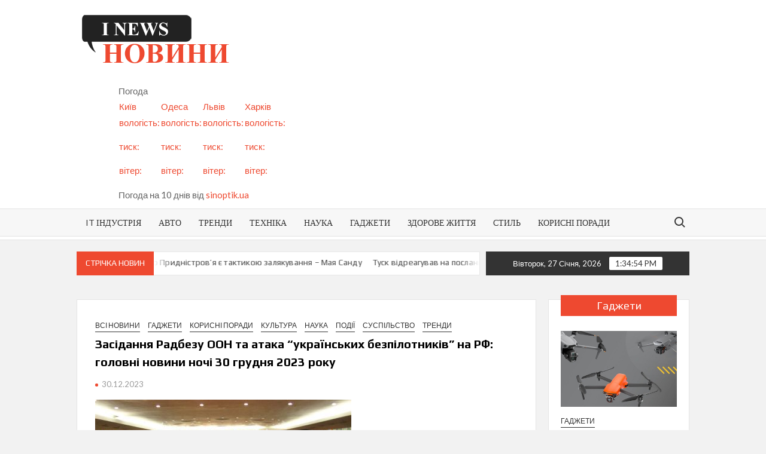

--- FILE ---
content_type: text/html; charset=UTF-8
request_url: https://inews.in.ua/zasidannya-radbezu-oon-ta-ataka-ukrayinskyh-bezpilotnykiv-na-rf-golovni-novyny-nochi-30-grudnya-2023-roku/
body_size: 16902
content:
<!doctype html>
<html lang="uk">
<head>
	<meta charset="UTF-8">
	<meta name="viewport" content="width=device-width">
	<link rel="profile" href="https://gmpg.org/xfn/11">

				 			 			 			 			 			 			 			 			 			 			 			 			 			 			 			 <meta name='robots' content='index, follow, max-image-preview:large, max-snippet:-1, max-video-preview:-1' />

	<!-- This site is optimized with the Yoast SEO plugin v21.0 - https://yoast.com/wordpress/plugins/seo/ -->
	<title>Засідання Радбезу ООН та атака &quot;українських безпілотників&quot; на РФ: головні новини ночі 30 грудня 2023 року - I news</title>
	<link rel="canonical" href="https://inews.in.ua/zasidannya-radbezu-oon-ta-ataka-ukrayinskyh-bezpilotnykiv-na-rf-golovni-novyny-nochi-30-grudnya-2023-roku/" />
	<meta property="og:locale" content="uk_UA" />
	<meta property="og:type" content="article" />
	<meta property="og:title" content="Засідання Радбезу ООН та атака &quot;українських безпілотників&quot; на РФ: головні новини ночі 30 грудня 2023 року - I news" />
	<meta property="og:description" content="Україна розповіла про чергову атаку на засіданні Радбезу ООН / Фото: Well-Dressed Animals ТСН.ua пропонує дізнатися головні події ночі. ТСН.ua пропонує дізнатися головні події ночі: Росіянам привиділася атака &#8220;українських безпілотників&#8221; &hellip; Читати далі" />
	<meta property="og:url" content="https://inews.in.ua/zasidannya-radbezu-oon-ta-ataka-ukrayinskyh-bezpilotnykiv-na-rf-golovni-novyny-nochi-30-grudnya-2023-roku/" />
	<meta property="og:site_name" content="I news" />
	<meta property="article:published_time" content="2023-12-30T06:30:41+00:00" />
	<meta property="og:image" content="https://img.tsn.ua/cached/914/tsn-26b8a2e2ec36ec81b4b09ef9e3445ef0/thumbs/428x268/81/f1/54d539935e3c397b111a7ceb416df181.jpg" />
	<meta name="author" content="admin" />
	<meta name="twitter:card" content="summary_large_image" />
	<meta name="twitter:label1" content="Написано" />
	<meta name="twitter:data1" content="admin" />
	<script type="application/ld+json" class="yoast-schema-graph">{"@context":"https://schema.org","@graph":[{"@type":"Article","@id":"https://inews.in.ua/zasidannya-radbezu-oon-ta-ataka-ukrayinskyh-bezpilotnykiv-na-rf-golovni-novyny-nochi-30-grudnya-2023-roku/#article","isPartOf":{"@id":"https://inews.in.ua/zasidannya-radbezu-oon-ta-ataka-ukrayinskyh-bezpilotnykiv-na-rf-golovni-novyny-nochi-30-grudnya-2023-roku/"},"author":{"name":"admin","@id":"https://inews.in.ua/#/schema/person/72edd1e09ceafcebb7c2720839437d4a"},"headline":"Засідання Радбезу ООН та атака &#8220;українських безпілотників&#8221; на РФ: головні новини ночі 30 грудня 2023 року","datePublished":"2023-12-30T06:30:41+00:00","dateModified":"2023-12-30T06:30:41+00:00","mainEntityOfPage":{"@id":"https://inews.in.ua/zasidannya-radbezu-oon-ta-ataka-ukrayinskyh-bezpilotnykiv-na-rf-golovni-novyny-nochi-30-grudnya-2023-roku/"},"wordCount":104,"commentCount":0,"publisher":{"@id":"https://inews.in.ua/#organization"},"image":{"@id":"https://inews.in.ua/zasidannya-radbezu-oon-ta-ataka-ukrayinskyh-bezpilotnykiv-na-rf-golovni-novyny-nochi-30-grudnya-2023-roku/#primaryimage"},"thumbnailUrl":"https://img.tsn.ua/cached/914/tsn-26b8a2e2ec36ec81b4b09ef9e3445ef0/thumbs/428x268/81/f1/54d539935e3c397b111a7ceb416df181.jpg","articleSection":["Всі новини","Гаджети","Корисні поради","Культура","Наука","Події","Суспільство","Тренди"],"inLanguage":"uk","potentialAction":[{"@type":"CommentAction","name":"Comment","target":["https://inews.in.ua/zasidannya-radbezu-oon-ta-ataka-ukrayinskyh-bezpilotnykiv-na-rf-golovni-novyny-nochi-30-grudnya-2023-roku/#respond"]}]},{"@type":"WebPage","@id":"https://inews.in.ua/zasidannya-radbezu-oon-ta-ataka-ukrayinskyh-bezpilotnykiv-na-rf-golovni-novyny-nochi-30-grudnya-2023-roku/","url":"https://inews.in.ua/zasidannya-radbezu-oon-ta-ataka-ukrayinskyh-bezpilotnykiv-na-rf-golovni-novyny-nochi-30-grudnya-2023-roku/","name":"Засідання Радбезу ООН та атака \"українських безпілотників\" на РФ: головні новини ночі 30 грудня 2023 року - I news","isPartOf":{"@id":"https://inews.in.ua/#website"},"primaryImageOfPage":{"@id":"https://inews.in.ua/zasidannya-radbezu-oon-ta-ataka-ukrayinskyh-bezpilotnykiv-na-rf-golovni-novyny-nochi-30-grudnya-2023-roku/#primaryimage"},"image":{"@id":"https://inews.in.ua/zasidannya-radbezu-oon-ta-ataka-ukrayinskyh-bezpilotnykiv-na-rf-golovni-novyny-nochi-30-grudnya-2023-roku/#primaryimage"},"thumbnailUrl":"https://img.tsn.ua/cached/914/tsn-26b8a2e2ec36ec81b4b09ef9e3445ef0/thumbs/428x268/81/f1/54d539935e3c397b111a7ceb416df181.jpg","datePublished":"2023-12-30T06:30:41+00:00","dateModified":"2023-12-30T06:30:41+00:00","breadcrumb":{"@id":"https://inews.in.ua/zasidannya-radbezu-oon-ta-ataka-ukrayinskyh-bezpilotnykiv-na-rf-golovni-novyny-nochi-30-grudnya-2023-roku/#breadcrumb"},"inLanguage":"uk","potentialAction":[{"@type":"ReadAction","target":["https://inews.in.ua/zasidannya-radbezu-oon-ta-ataka-ukrayinskyh-bezpilotnykiv-na-rf-golovni-novyny-nochi-30-grudnya-2023-roku/"]}]},{"@type":"ImageObject","inLanguage":"uk","@id":"https://inews.in.ua/zasidannya-radbezu-oon-ta-ataka-ukrayinskyh-bezpilotnykiv-na-rf-golovni-novyny-nochi-30-grudnya-2023-roku/#primaryimage","url":"https://img.tsn.ua/cached/914/tsn-26b8a2e2ec36ec81b4b09ef9e3445ef0/thumbs/428x268/81/f1/54d539935e3c397b111a7ceb416df181.jpg","contentUrl":"https://img.tsn.ua/cached/914/tsn-26b8a2e2ec36ec81b4b09ef9e3445ef0/thumbs/428x268/81/f1/54d539935e3c397b111a7ceb416df181.jpg"},{"@type":"BreadcrumbList","@id":"https://inews.in.ua/zasidannya-radbezu-oon-ta-ataka-ukrayinskyh-bezpilotnykiv-na-rf-golovni-novyny-nochi-30-grudnya-2023-roku/#breadcrumb","itemListElement":[{"@type":"ListItem","position":1,"name":"Головна Сторінка","item":"https://inews.in.ua/"},{"@type":"ListItem","position":2,"name":"Засідання Радбезу ООН та атака &#8220;українських безпілотників&#8221; на РФ: головні новини ночі 30 грудня 2023 року"}]},{"@type":"WebSite","@id":"https://inews.in.ua/#website","url":"https://inews.in.ua/","name":"I news","description":"Смарт новини України і світу","publisher":{"@id":"https://inews.in.ua/#organization"},"potentialAction":[{"@type":"SearchAction","target":{"@type":"EntryPoint","urlTemplate":"https://inews.in.ua/?s={search_term_string}"},"query-input":"required name=search_term_string"}],"inLanguage":"uk"},{"@type":"Organization","@id":"https://inews.in.ua/#organization","name":"I news","url":"https://inews.in.ua/","logo":{"@type":"ImageObject","inLanguage":"uk","@id":"https://inews.in.ua/#/schema/logo/image/","url":"https://inews.in.ua/wp-content/uploads/2023/09/logo-100.png","contentUrl":"https://inews.in.ua/wp-content/uploads/2023/09/logo-100.png","width":275,"height":100,"caption":"I news"},"image":{"@id":"https://inews.in.ua/#/schema/logo/image/"}},{"@type":"Person","@id":"https://inews.in.ua/#/schema/person/72edd1e09ceafcebb7c2720839437d4a","name":"admin","image":{"@type":"ImageObject","inLanguage":"uk","@id":"https://inews.in.ua/#/schema/person/image/","url":"https://secure.gravatar.com/avatar/e315df16694383761cb48b6870e4eacfdca0bfe904495b7c12deb55182ccb522?s=96&d=mm&r=g","contentUrl":"https://secure.gravatar.com/avatar/e315df16694383761cb48b6870e4eacfdca0bfe904495b7c12deb55182ccb522?s=96&d=mm&r=g","caption":"admin"},"sameAs":["https://www.inews.in.ua"],"url":"https://inews.in.ua/author/admin/"}]}</script>
	<!-- / Yoast SEO plugin. -->


<link rel='dns-prefetch' href='//platform.instagram.com' />
<link rel='dns-prefetch' href='//assets.pinterest.com' />
<link rel='dns-prefetch' href='//platform.twitter.com' />
<link rel='dns-prefetch' href='//fonts.googleapis.com' />
<link rel="alternate" type="application/rss+xml" title="I news &raquo; стрічка" href="https://inews.in.ua/feed/" />
<link rel="alternate" type="application/rss+xml" title="I news &raquo; Канал коментарів" href="https://inews.in.ua/comments/feed/" />
<link rel="alternate" type="application/rss+xml" title="I news &raquo; Засідання Радбезу ООН та атака &#8220;українських безпілотників&#8221; на РФ: головні новини ночі 30 грудня 2023 року Канал коментарів" href="https://inews.in.ua/zasidannya-radbezu-oon-ta-ataka-ukrayinskyh-bezpilotnykiv-na-rf-golovni-novyny-nochi-30-grudnya-2023-roku/feed/" />
<link rel="alternate" title="oEmbed (JSON)" type="application/json+oembed" href="https://inews.in.ua/wp-json/oembed/1.0/embed?url=https%3A%2F%2Finews.in.ua%2Fzasidannya-radbezu-oon-ta-ataka-ukrayinskyh-bezpilotnykiv-na-rf-golovni-novyny-nochi-30-grudnya-2023-roku%2F" />
<link rel="alternate" title="oEmbed (XML)" type="text/xml+oembed" href="https://inews.in.ua/wp-json/oembed/1.0/embed?url=https%3A%2F%2Finews.in.ua%2Fzasidannya-radbezu-oon-ta-ataka-ukrayinskyh-bezpilotnykiv-na-rf-golovni-novyny-nochi-30-grudnya-2023-roku%2F&#038;format=xml" />
<style id='wp-img-auto-sizes-contain-inline-css' type='text/css'>
img:is([sizes=auto i],[sizes^="auto," i]){contain-intrinsic-size:3000px 1500px}
/*# sourceURL=wp-img-auto-sizes-contain-inline-css */
</style>
<style id='wp-emoji-styles-inline-css' type='text/css'>

	img.wp-smiley, img.emoji {
		display: inline !important;
		border: none !important;
		box-shadow: none !important;
		height: 1em !important;
		width: 1em !important;
		margin: 0 0.07em !important;
		vertical-align: -0.1em !important;
		background: none !important;
		padding: 0 !important;
	}
/*# sourceURL=wp-emoji-styles-inline-css */
</style>
<style id='wp-block-library-inline-css' type='text/css'>
:root{--wp-block-synced-color:#7a00df;--wp-block-synced-color--rgb:122,0,223;--wp-bound-block-color:var(--wp-block-synced-color);--wp-editor-canvas-background:#ddd;--wp-admin-theme-color:#007cba;--wp-admin-theme-color--rgb:0,124,186;--wp-admin-theme-color-darker-10:#006ba1;--wp-admin-theme-color-darker-10--rgb:0,107,160.5;--wp-admin-theme-color-darker-20:#005a87;--wp-admin-theme-color-darker-20--rgb:0,90,135;--wp-admin-border-width-focus:2px}@media (min-resolution:192dpi){:root{--wp-admin-border-width-focus:1.5px}}.wp-element-button{cursor:pointer}:root .has-very-light-gray-background-color{background-color:#eee}:root .has-very-dark-gray-background-color{background-color:#313131}:root .has-very-light-gray-color{color:#eee}:root .has-very-dark-gray-color{color:#313131}:root .has-vivid-green-cyan-to-vivid-cyan-blue-gradient-background{background:linear-gradient(135deg,#00d084,#0693e3)}:root .has-purple-crush-gradient-background{background:linear-gradient(135deg,#34e2e4,#4721fb 50%,#ab1dfe)}:root .has-hazy-dawn-gradient-background{background:linear-gradient(135deg,#faaca8,#dad0ec)}:root .has-subdued-olive-gradient-background{background:linear-gradient(135deg,#fafae1,#67a671)}:root .has-atomic-cream-gradient-background{background:linear-gradient(135deg,#fdd79a,#004a59)}:root .has-nightshade-gradient-background{background:linear-gradient(135deg,#330968,#31cdcf)}:root .has-midnight-gradient-background{background:linear-gradient(135deg,#020381,#2874fc)}:root{--wp--preset--font-size--normal:16px;--wp--preset--font-size--huge:42px}.has-regular-font-size{font-size:1em}.has-larger-font-size{font-size:2.625em}.has-normal-font-size{font-size:var(--wp--preset--font-size--normal)}.has-huge-font-size{font-size:var(--wp--preset--font-size--huge)}.has-text-align-center{text-align:center}.has-text-align-left{text-align:left}.has-text-align-right{text-align:right}.has-fit-text{white-space:nowrap!important}#end-resizable-editor-section{display:none}.aligncenter{clear:both}.items-justified-left{justify-content:flex-start}.items-justified-center{justify-content:center}.items-justified-right{justify-content:flex-end}.items-justified-space-between{justify-content:space-between}.screen-reader-text{border:0;clip-path:inset(50%);height:1px;margin:-1px;overflow:hidden;padding:0;position:absolute;width:1px;word-wrap:normal!important}.screen-reader-text:focus{background-color:#ddd;clip-path:none;color:#444;display:block;font-size:1em;height:auto;left:5px;line-height:normal;padding:15px 23px 14px;text-decoration:none;top:5px;width:auto;z-index:100000}html :where(.has-border-color){border-style:solid}html :where([style*=border-top-color]){border-top-style:solid}html :where([style*=border-right-color]){border-right-style:solid}html :where([style*=border-bottom-color]){border-bottom-style:solid}html :where([style*=border-left-color]){border-left-style:solid}html :where([style*=border-width]){border-style:solid}html :where([style*=border-top-width]){border-top-style:solid}html :where([style*=border-right-width]){border-right-style:solid}html :where([style*=border-bottom-width]){border-bottom-style:solid}html :where([style*=border-left-width]){border-left-style:solid}html :where(img[class*=wp-image-]){height:auto;max-width:100%}:where(figure){margin:0 0 1em}html :where(.is-position-sticky){--wp-admin--admin-bar--position-offset:var(--wp-admin--admin-bar--height,0px)}@media screen and (max-width:600px){html :where(.is-position-sticky){--wp-admin--admin-bar--position-offset:0px}}

/*# sourceURL=wp-block-library-inline-css */
</style><style id='wp-block-paragraph-inline-css' type='text/css'>
.is-small-text{font-size:.875em}.is-regular-text{font-size:1em}.is-large-text{font-size:2.25em}.is-larger-text{font-size:3em}.has-drop-cap:not(:focus):first-letter{float:left;font-size:8.4em;font-style:normal;font-weight:100;line-height:.68;margin:.05em .1em 0 0;text-transform:uppercase}body.rtl .has-drop-cap:not(:focus):first-letter{float:none;margin-left:.1em}p.has-drop-cap.has-background{overflow:hidden}:root :where(p.has-background){padding:1.25em 2.375em}:where(p.has-text-color:not(.has-link-color)) a{color:inherit}p.has-text-align-left[style*="writing-mode:vertical-lr"],p.has-text-align-right[style*="writing-mode:vertical-rl"]{rotate:180deg}
/*# sourceURL=https://inews.in.ua/wp-includes/blocks/paragraph/style.min.css */
</style>
<style id='global-styles-inline-css' type='text/css'>
:root{--wp--preset--aspect-ratio--square: 1;--wp--preset--aspect-ratio--4-3: 4/3;--wp--preset--aspect-ratio--3-4: 3/4;--wp--preset--aspect-ratio--3-2: 3/2;--wp--preset--aspect-ratio--2-3: 2/3;--wp--preset--aspect-ratio--16-9: 16/9;--wp--preset--aspect-ratio--9-16: 9/16;--wp--preset--color--black: #000000;--wp--preset--color--cyan-bluish-gray: #abb8c3;--wp--preset--color--white: #ffffff;--wp--preset--color--pale-pink: #f78da7;--wp--preset--color--vivid-red: #cf2e2e;--wp--preset--color--luminous-vivid-orange: #ff6900;--wp--preset--color--luminous-vivid-amber: #fcb900;--wp--preset--color--light-green-cyan: #7bdcb5;--wp--preset--color--vivid-green-cyan: #00d084;--wp--preset--color--pale-cyan-blue: #8ed1fc;--wp--preset--color--vivid-cyan-blue: #0693e3;--wp--preset--color--vivid-purple: #9b51e0;--wp--preset--gradient--vivid-cyan-blue-to-vivid-purple: linear-gradient(135deg,rgb(6,147,227) 0%,rgb(155,81,224) 100%);--wp--preset--gradient--light-green-cyan-to-vivid-green-cyan: linear-gradient(135deg,rgb(122,220,180) 0%,rgb(0,208,130) 100%);--wp--preset--gradient--luminous-vivid-amber-to-luminous-vivid-orange: linear-gradient(135deg,rgb(252,185,0) 0%,rgb(255,105,0) 100%);--wp--preset--gradient--luminous-vivid-orange-to-vivid-red: linear-gradient(135deg,rgb(255,105,0) 0%,rgb(207,46,46) 100%);--wp--preset--gradient--very-light-gray-to-cyan-bluish-gray: linear-gradient(135deg,rgb(238,238,238) 0%,rgb(169,184,195) 100%);--wp--preset--gradient--cool-to-warm-spectrum: linear-gradient(135deg,rgb(74,234,220) 0%,rgb(151,120,209) 20%,rgb(207,42,186) 40%,rgb(238,44,130) 60%,rgb(251,105,98) 80%,rgb(254,248,76) 100%);--wp--preset--gradient--blush-light-purple: linear-gradient(135deg,rgb(255,206,236) 0%,rgb(152,150,240) 100%);--wp--preset--gradient--blush-bordeaux: linear-gradient(135deg,rgb(254,205,165) 0%,rgb(254,45,45) 50%,rgb(107,0,62) 100%);--wp--preset--gradient--luminous-dusk: linear-gradient(135deg,rgb(255,203,112) 0%,rgb(199,81,192) 50%,rgb(65,88,208) 100%);--wp--preset--gradient--pale-ocean: linear-gradient(135deg,rgb(255,245,203) 0%,rgb(182,227,212) 50%,rgb(51,167,181) 100%);--wp--preset--gradient--electric-grass: linear-gradient(135deg,rgb(202,248,128) 0%,rgb(113,206,126) 100%);--wp--preset--gradient--midnight: linear-gradient(135deg,rgb(2,3,129) 0%,rgb(40,116,252) 100%);--wp--preset--font-size--small: 13px;--wp--preset--font-size--medium: 20px;--wp--preset--font-size--large: 36px;--wp--preset--font-size--x-large: 42px;--wp--preset--spacing--20: 0.44rem;--wp--preset--spacing--30: 0.67rem;--wp--preset--spacing--40: 1rem;--wp--preset--spacing--50: 1.5rem;--wp--preset--spacing--60: 2.25rem;--wp--preset--spacing--70: 3.38rem;--wp--preset--spacing--80: 5.06rem;--wp--preset--shadow--natural: 6px 6px 9px rgba(0, 0, 0, 0.2);--wp--preset--shadow--deep: 12px 12px 50px rgba(0, 0, 0, 0.4);--wp--preset--shadow--sharp: 6px 6px 0px rgba(0, 0, 0, 0.2);--wp--preset--shadow--outlined: 6px 6px 0px -3px rgb(255, 255, 255), 6px 6px rgb(0, 0, 0);--wp--preset--shadow--crisp: 6px 6px 0px rgb(0, 0, 0);}:where(.is-layout-flex){gap: 0.5em;}:where(.is-layout-grid){gap: 0.5em;}body .is-layout-flex{display: flex;}.is-layout-flex{flex-wrap: wrap;align-items: center;}.is-layout-flex > :is(*, div){margin: 0;}body .is-layout-grid{display: grid;}.is-layout-grid > :is(*, div){margin: 0;}:where(.wp-block-columns.is-layout-flex){gap: 2em;}:where(.wp-block-columns.is-layout-grid){gap: 2em;}:where(.wp-block-post-template.is-layout-flex){gap: 1.25em;}:where(.wp-block-post-template.is-layout-grid){gap: 1.25em;}.has-black-color{color: var(--wp--preset--color--black) !important;}.has-cyan-bluish-gray-color{color: var(--wp--preset--color--cyan-bluish-gray) !important;}.has-white-color{color: var(--wp--preset--color--white) !important;}.has-pale-pink-color{color: var(--wp--preset--color--pale-pink) !important;}.has-vivid-red-color{color: var(--wp--preset--color--vivid-red) !important;}.has-luminous-vivid-orange-color{color: var(--wp--preset--color--luminous-vivid-orange) !important;}.has-luminous-vivid-amber-color{color: var(--wp--preset--color--luminous-vivid-amber) !important;}.has-light-green-cyan-color{color: var(--wp--preset--color--light-green-cyan) !important;}.has-vivid-green-cyan-color{color: var(--wp--preset--color--vivid-green-cyan) !important;}.has-pale-cyan-blue-color{color: var(--wp--preset--color--pale-cyan-blue) !important;}.has-vivid-cyan-blue-color{color: var(--wp--preset--color--vivid-cyan-blue) !important;}.has-vivid-purple-color{color: var(--wp--preset--color--vivid-purple) !important;}.has-black-background-color{background-color: var(--wp--preset--color--black) !important;}.has-cyan-bluish-gray-background-color{background-color: var(--wp--preset--color--cyan-bluish-gray) !important;}.has-white-background-color{background-color: var(--wp--preset--color--white) !important;}.has-pale-pink-background-color{background-color: var(--wp--preset--color--pale-pink) !important;}.has-vivid-red-background-color{background-color: var(--wp--preset--color--vivid-red) !important;}.has-luminous-vivid-orange-background-color{background-color: var(--wp--preset--color--luminous-vivid-orange) !important;}.has-luminous-vivid-amber-background-color{background-color: var(--wp--preset--color--luminous-vivid-amber) !important;}.has-light-green-cyan-background-color{background-color: var(--wp--preset--color--light-green-cyan) !important;}.has-vivid-green-cyan-background-color{background-color: var(--wp--preset--color--vivid-green-cyan) !important;}.has-pale-cyan-blue-background-color{background-color: var(--wp--preset--color--pale-cyan-blue) !important;}.has-vivid-cyan-blue-background-color{background-color: var(--wp--preset--color--vivid-cyan-blue) !important;}.has-vivid-purple-background-color{background-color: var(--wp--preset--color--vivid-purple) !important;}.has-black-border-color{border-color: var(--wp--preset--color--black) !important;}.has-cyan-bluish-gray-border-color{border-color: var(--wp--preset--color--cyan-bluish-gray) !important;}.has-white-border-color{border-color: var(--wp--preset--color--white) !important;}.has-pale-pink-border-color{border-color: var(--wp--preset--color--pale-pink) !important;}.has-vivid-red-border-color{border-color: var(--wp--preset--color--vivid-red) !important;}.has-luminous-vivid-orange-border-color{border-color: var(--wp--preset--color--luminous-vivid-orange) !important;}.has-luminous-vivid-amber-border-color{border-color: var(--wp--preset--color--luminous-vivid-amber) !important;}.has-light-green-cyan-border-color{border-color: var(--wp--preset--color--light-green-cyan) !important;}.has-vivid-green-cyan-border-color{border-color: var(--wp--preset--color--vivid-green-cyan) !important;}.has-pale-cyan-blue-border-color{border-color: var(--wp--preset--color--pale-cyan-blue) !important;}.has-vivid-cyan-blue-border-color{border-color: var(--wp--preset--color--vivid-cyan-blue) !important;}.has-vivid-purple-border-color{border-color: var(--wp--preset--color--vivid-purple) !important;}.has-vivid-cyan-blue-to-vivid-purple-gradient-background{background: var(--wp--preset--gradient--vivid-cyan-blue-to-vivid-purple) !important;}.has-light-green-cyan-to-vivid-green-cyan-gradient-background{background: var(--wp--preset--gradient--light-green-cyan-to-vivid-green-cyan) !important;}.has-luminous-vivid-amber-to-luminous-vivid-orange-gradient-background{background: var(--wp--preset--gradient--luminous-vivid-amber-to-luminous-vivid-orange) !important;}.has-luminous-vivid-orange-to-vivid-red-gradient-background{background: var(--wp--preset--gradient--luminous-vivid-orange-to-vivid-red) !important;}.has-very-light-gray-to-cyan-bluish-gray-gradient-background{background: var(--wp--preset--gradient--very-light-gray-to-cyan-bluish-gray) !important;}.has-cool-to-warm-spectrum-gradient-background{background: var(--wp--preset--gradient--cool-to-warm-spectrum) !important;}.has-blush-light-purple-gradient-background{background: var(--wp--preset--gradient--blush-light-purple) !important;}.has-blush-bordeaux-gradient-background{background: var(--wp--preset--gradient--blush-bordeaux) !important;}.has-luminous-dusk-gradient-background{background: var(--wp--preset--gradient--luminous-dusk) !important;}.has-pale-ocean-gradient-background{background: var(--wp--preset--gradient--pale-ocean) !important;}.has-electric-grass-gradient-background{background: var(--wp--preset--gradient--electric-grass) !important;}.has-midnight-gradient-background{background: var(--wp--preset--gradient--midnight) !important;}.has-small-font-size{font-size: var(--wp--preset--font-size--small) !important;}.has-medium-font-size{font-size: var(--wp--preset--font-size--medium) !important;}.has-large-font-size{font-size: var(--wp--preset--font-size--large) !important;}.has-x-large-font-size{font-size: var(--wp--preset--font-size--x-large) !important;}
/*# sourceURL=global-styles-inline-css */
</style>

<style id='classic-theme-styles-inline-css' type='text/css'>
/*! This file is auto-generated */
.wp-block-button__link{color:#fff;background-color:#32373c;border-radius:9999px;box-shadow:none;text-decoration:none;padding:calc(.667em + 2px) calc(1.333em + 2px);font-size:1.125em}.wp-block-file__button{background:#32373c;color:#fff;text-decoration:none}
/*# sourceURL=/wp-includes/css/classic-themes.min.css */
</style>
<link rel='stylesheet' id='fontawesome-css-6-css' href='https://inews.in.ua/wp-content/plugins/wp-font-awesome/font-awesome/css/fontawesome-all.min.css?ver=1.7.9' type='text/css' media='all' />
<link rel='stylesheet' id='fontawesome-css-4-css' href='https://inews.in.ua/wp-content/plugins/wp-font-awesome/font-awesome/css/v4-shims.min.css?ver=1.7.9' type='text/css' media='all' />
<link rel='stylesheet' id='wp-pagenavi-css' href='https://inews.in.ua/wp-content/plugins/wp-pagenavi/pagenavi-css.css?ver=2.70' type='text/css' media='all' />
<link rel='stylesheet' id='timesnews-style-css' href='https://inews.in.ua/wp-content/themes/timesnews/style.css?ver=6.9' type='text/css' media='all' />
<link rel='stylesheet' id='font-awesome-css' href='https://inews.in.ua/wp-content/themes/timesnews/assets/library/fontawesome/css/all.min.css?ver=6.9' type='text/css' media='all' />
<link rel='stylesheet' id='timesnews-google-fonts-css' href='//fonts.googleapis.com/css?family=Play:400,700|Lato:400,400i,700&#038;subset=latin%2Clatin-ext' type='text/css' media='all' />
<script type="text/javascript" src="https://inews.in.ua/wp-includes/js/jquery/jquery.min.js?ver=3.7.1" id="jquery-core-js"></script>
<script type="text/javascript" src="https://inews.in.ua/wp-includes/js/jquery/jquery-migrate.min.js?ver=3.4.1" id="jquery-migrate-js"></script>
<script type="text/javascript" src="https://inews.in.ua/wp-content/themes/timesnews/assets/js/global.js?ver=1" id="timesnews-global-js"></script>
<link rel="https://api.w.org/" href="https://inews.in.ua/wp-json/" /><link rel="alternate" title="JSON" type="application/json" href="https://inews.in.ua/wp-json/wp/v2/posts/2376" /><link rel="EditURI" type="application/rsd+xml" title="RSD" href="https://inews.in.ua/xmlrpc.php?rsd" />
<meta name="generator" content="WordPress 6.9" />
<link rel='shortlink' href='https://inews.in.ua/?p=2376' />
<!-- Google tag (gtag.js) -->
<script async src="https://www.googletagmanager.com/gtag/js?id=G-G9HVME2ND4"></script>
<script>
  window.dataLayer = window.dataLayer || [];
  function gtag(){dataLayer.push(arguments);}
  gtag('js', new Date());

  gtag('config', 'G-G9HVME2ND4');
</script><link rel="pingback" href="https://inews.in.ua/xmlrpc.php">		<style type="text/css">
					.site-title a,
			.site-description,
			.has-header-image .site-title a,
			.has-header-image .site-description,
			.has-top-bg-image .site-title a,
			.has-top-bg-image .site-description {
				position: absolute;
				clip: rect(1px, 1px, 1px, 1px);
			}
				</style>
		<link rel="icon" href="https://inews.in.ua/wp-content/uploads/2022/04/cropped-ifavic-150x150.jpg" sizes="32x32" />
<link rel="icon" href="https://inews.in.ua/wp-content/uploads/2022/04/cropped-ifavic-300x300.jpg" sizes="192x192" />
<link rel="apple-touch-icon" href="https://inews.in.ua/wp-content/uploads/2022/04/cropped-ifavic-300x300.jpg" />
<meta name="msapplication-TileImage" content="https://inews.in.ua/wp-content/uploads/2022/04/cropped-ifavic-300x300.jpg" />
</head>

<body class="wp-singular post-template-default single single-post postid-2376 single-format-standard wp-custom-logo wp-theme-timesnews lw-area rw-area has-sidebar">
	<div id="page" class="site">
	<a class="skip-link screen-reader-text" href="#content">Skip to content</a>
	
	
	<header id="masthead" class="site-header">
		<div id="main-header" class="main-header">
			<div class="navigation-top">
        		<div class="wrap">
            	<div id="site-header-menu" class="site-header-menu">
               	<nav class="main-navigation" aria-label="Primary Menu" role="navigation">
							    <button class="menu-toggle" aria-controls="primary-menu" aria-expanded="false">
        <span class="toggle-text">Menu</span>
        <span class="toggle-bar"></span>
    </button>

    <ul id="primary-menu" class="menu nav-menu"><li id="menu-item-1828" class="menu-item menu-item-type-taxonomy menu-item-object-category menu-item-1828 category-color-679"><a href="https://inews.in.ua/category/it/">IT індустрія</a></li>
<li id="menu-item-1915" class="menu-item menu-item-type-taxonomy menu-item-object-category menu-item-1915 category-color-12"><a href="https://inews.in.ua/category/avto/">Авто</a></li>
<li id="menu-item-1916" class="menu-item menu-item-type-taxonomy menu-item-object-category current-post-ancestor current-menu-parent current-post-parent menu-item-1916 category-color-2"><a href="https://inews.in.ua/category/trends/">Тренди</a></li>
<li id="menu-item-1919" class="menu-item menu-item-type-taxonomy menu-item-object-category menu-item-1919 category-color-3"><a href="https://inews.in.ua/category/tech/">Техніка</a></li>
<li id="menu-item-1831" class="menu-item menu-item-type-taxonomy menu-item-object-category current-post-ancestor current-menu-parent current-post-parent menu-item-1831 category-color-10"><a href="https://inews.in.ua/category/science/">Наука</a></li>
<li id="menu-item-1920" class="menu-item menu-item-type-taxonomy menu-item-object-category current-post-ancestor current-menu-parent current-post-parent menu-item-1920 category-color-4"><a href="https://inews.in.ua/category/gadgets/">Гаджети</a></li>
<li id="menu-item-1834" class="menu-item menu-item-type-taxonomy menu-item-object-category menu-item-1834 category-color-682"><a href="https://inews.in.ua/category/zdorove_zhittya/">Здорове життя</a></li>
<li id="menu-item-1835" class="menu-item menu-item-type-taxonomy menu-item-object-category menu-item-1835 category-color-684"><a href="https://inews.in.ua/category/fashion/">Стиль</a></li>
<li id="menu-item-1923" class="menu-item menu-item-type-taxonomy menu-item-object-category current-post-ancestor current-menu-parent current-post-parent menu-item-1923 category-color-6"><a href="https://inews.in.ua/category/porady/">Корисні поради</a></li>
</ul>						 </nav><!-- #site-navigation -->
						 									<button type="button" class="search-toggle"><span><span class="screen-reader-text">Search for:</span></span></button>
								           		</div>
        		</div><!-- .wrap -->
			</div><!-- .navigation-top -->
			<div class="search-container-wrap">
    <div class="search-container">
        <form role="search" method="get" class="search" action="https://inews.in.ua/"  role="search"> 
            <label for='s' class='screen-reader-text'>Search</label> 
                <input class="search-field" placeholder="Search&hellip;" name="s" type="search"> 
                <input class="search-submit" value="Search" type="submit">
        </form>
    </div><!-- .search-container -->
</div><!-- .search-container-wrap -->
    

			<div class="main-header-brand">
				
				<div class="header-brand">
					<div class="wrap">
						<div class="header-brand-content">
							    <div class="site-branding">
        <a href="https://inews.in.ua/" class="custom-logo-link" rel="home"><img width="275" height="100" src="https://inews.in.ua/wp-content/uploads/2023/09/logo-100.png" class="custom-logo" alt="I news" decoding="async" /></a>        <div class="site-branding-text">

                            <p class="site-title"><a href="https://inews.in.ua/" rel="home">I news</a></p>
                                <p class="site-description">Смарт новини України і світу</p>
            
        </div><!-- .site-branding-text -->
    </div><!-- .site-branding -->


							<div class="header-right">
								<div class="header-banner">

									<section id="block-5" class="widget widget_block"><div id="SinoptikInformer" style="width:954px;" class="SinoptikInformer type1c1 htic1"><div class="siHeader"><div class="siLh"><div class="siMh"><a onmousedown="siClickCount();" class="siLogo" href="https://ua.sinoptik.ua/" target="_blank" rel="nofollow" title="Погода"> </a>Погода <span id="siHeader"></span></div></div></div><div class="siBody"><table><tbody><tr><td class="siCityV" style="width:25%;"><a onmousedown="siClickCount();" href="https://ua.sinoptik.ua/погода-київ" title="Погода у Києві" target="_blank"><div class="siCityName"><span>Київ</span><td class="siCityV" style="width:25%;"><a onmousedown="siClickCount();" href="https://ua.sinoptik.ua/погода-одеса" title="Погода в Одесі" target="_blank"><div class="siCityName"><span>Одеса</span><td class="siCityV" style="width:25%;"><a onmousedown="siClickCount();" href="https://ua.sinoptik.ua/погода-львів" title="Погода у Львові" target="_blank"><div class="siCityName"><span>Львів</span><td class="siCityV" style="width:25%;"><a onmousedown="siClickCount();" href="https://ua.sinoptik.ua/погода-харків" title="Погода у Харкові" target="_blank"><div class="siCityName"><span>Харків</span></a></div></tr><tr><td style="width:25%;"><div class="siCityV2"><a onmousedown="siClickCount();" href="https://ua.sinoptik.ua/погода-київ" title="Погода у Києві" target="_blank"><div id="siCont0" class="siBodyContent"><div class="siLeft"><div class="siTerm"></div><div class="siT" id="siT0"></div><div id="weatherIco0"></div></div><div class="siInf"><p>вологість: <span id="vl0"></span></p><p>тиск: <span id="dav0"></span></p><p>вітер: <span id="wind0"></span></p></div></div></a></div></td><td style="width:25%;"><div class="siCityV2"><a onmousedown="siClickCount();" href="https://ua.sinoptik.ua/погода-одеса" title="Погода в Одесі" target="_blank"><div id="siCont1" class="siBodyContent"><div class="siLeft"><div class="siTerm"></div><div class="siT" id="siT1"></div><div id="weatherIco1"></div></div><div class="siInf"><p>вологість: <span id="vl1"></span></p><p>тиск: <span id="dav1"></span></p><p>вітер: <span id="wind1"></span></p></div></div></a></div></td><td style="width:25%;"><div class="siCityV2"><a onmousedown="siClickCount();" href="https://ua.sinoptik.ua/погода-львів" title="Погода у Львові" target="_blank"><div id="siCont2" class="siBodyContent"><div class="siLeft"><div class="siTerm"></div><div class="siT" id="siT2"></div><div id="weatherIco2"></div></div><div class="siInf"><p>вологість: <span id="vl2"></span></p><p>тиск: <span id="dav2"></span></p><p>вітер: <span id="wind2"></span></p></div></div></a></div></td><td style="width:25%;"><div class="siCityV2"><a onmousedown="siClickCount();" href="https://ua.sinoptik.ua/погода-харків" title="Погода у Харкові" target="_blank"><div id="siCont3" class="siBodyContent"><div class="siLeft"><div class="siTerm"></div><div class="siT" id="siT3"></div><div id="weatherIco3"></div></div><div class="siInf"><p>вологість: <span id="vl3"></span></p><p>тиск: <span id="dav3"></span></p><p>вітер: <span id="wind3"></span></p></div></div></a></div></td></tr></tbody></table><div class="siLinks">Погода на 10 днів від <a href="https://ua.sinoptik.ua/10-днів" title="Погода на 10 днів" target="_blank" onmousedown="siClickCount();"> sinoptik.ua</a></div></div><div class="siFooter"><div class="siLf"><div class="siMf"></div></div></div></div><script type="text/javascript" charset="UTF-8" src="//sinoptik.ua/informers_js.php?title=1&amp;wind=3&amp;cities=303010783,303018950,303014487,303027839&amp;lang=ua"></script></section>								</div><!-- .header-banner -->
							</div><!-- .header-right -->
						</div><!-- .header-brand-content -->
					</div><!-- .wrap -->
				</div><!-- .header-brand -->

				<div id="nav-sticker">
					<div class="navigation-top">
						<div class="wrap">
							<div id="site-header-menu" class="site-header-menu">
								<nav id="site-navigation" class="main-navigation" aria-label="Primary Menu">
								    <button class="menu-toggle" aria-controls="primary-menu" aria-expanded="false">
        <span class="toggle-text">Menu</span>
        <span class="toggle-bar"></span>
    </button>

    <ul id="primary-menu" class="menu nav-menu"><li class="menu-item menu-item-type-taxonomy menu-item-object-category menu-item-1828 category-color-679"><a href="https://inews.in.ua/category/it/">IT індустрія</a></li>
<li class="menu-item menu-item-type-taxonomy menu-item-object-category menu-item-1915 category-color-12"><a href="https://inews.in.ua/category/avto/">Авто</a></li>
<li class="menu-item menu-item-type-taxonomy menu-item-object-category current-post-ancestor current-menu-parent current-post-parent menu-item-1916 category-color-2"><a href="https://inews.in.ua/category/trends/">Тренди</a></li>
<li class="menu-item menu-item-type-taxonomy menu-item-object-category menu-item-1919 category-color-3"><a href="https://inews.in.ua/category/tech/">Техніка</a></li>
<li class="menu-item menu-item-type-taxonomy menu-item-object-category current-post-ancestor current-menu-parent current-post-parent menu-item-1831 category-color-10"><a href="https://inews.in.ua/category/science/">Наука</a></li>
<li class="menu-item menu-item-type-taxonomy menu-item-object-category current-post-ancestor current-menu-parent current-post-parent menu-item-1920 category-color-4"><a href="https://inews.in.ua/category/gadgets/">Гаджети</a></li>
<li class="menu-item menu-item-type-taxonomy menu-item-object-category menu-item-1834 category-color-682"><a href="https://inews.in.ua/category/zdorove_zhittya/">Здорове життя</a></li>
<li class="menu-item menu-item-type-taxonomy menu-item-object-category menu-item-1835 category-color-684"><a href="https://inews.in.ua/category/fashion/">Стиль</a></li>
<li class="menu-item menu-item-type-taxonomy menu-item-object-category current-post-ancestor current-menu-parent current-post-parent menu-item-1923 category-color-6"><a href="https://inews.in.ua/category/porady/">Корисні поради</a></li>
</ul>								</nav><!-- #site-navigation -->
	            												<button type="button" class="search-toggle"><span><span class="screen-reader-text">Search for:</span></span></button>
															</div>
        				</div><!-- .wrap -->
     				</div><!-- .navigation-top -->
     			</div><!-- #nav-sticker -->
     			<div class="search-container-wrap">
    <div class="search-container">
        <form role="search" method="get" class="search" action="https://inews.in.ua/"  role="search"> 
            <label for='s' class='screen-reader-text'>Search</label> 
                <input class="search-field" placeholder="Search&hellip;" name="s" type="search"> 
                <input class="search-submit" value="Search" type="submit">
        </form>
    </div><!-- .search-container -->
</div><!-- .search-container-wrap -->
    
					<div class="flash-news-holder">
						<div class="wrap">
							<div class="top-header">
								<div class="top-header-inner">
									    <div class="flash-news">
                <div class="flash-news-header">
            <h4 class="flash-news-title">Стрічка новин</h4>
        </div>
                <div class="marquee">
                            <artical class="news-post-title">
                    
                    <h3><a href="https://inews.in.ua/rosijski-fejky-pro-mozhlyvu-aneksiyu-prydnistrovya-ye-taktykoyu-zalyakuvannya-maya-sandu/" title="Російські фейки про можливу анексію Придністров&#8217;я є тактикою залякування – Мая Санду">Російські фейки про можливу анексію Придністров&#8217;я є тактикою залякування – Мая Санду</a></h3>
                </artical>

                            <artical class="news-post-title">
                    
                    <h3><a href="https://inews.in.ua/tusk-vidreaguvav-na-poslannya-dyktatora-putina-do-rosiyan/" title="Туск відреагував на послання диктатора Путіна до росіян">Туск відреагував на послання диктатора Путіна до росіян</a></h3>
                </artical>

                            <artical class="news-post-title">
                    
                    <h3><a href="https://inews.in.ua/u-mzs-ukrayiny-prokomentuvaly-kryzu-v-prydnistrovyi/" title="У МЗС України прокоментували кризу в Придністров&#8217;ї">У МЗС України прокоментували кризу в Придністров&#8217;ї</a></h3>
                </artical>

                            <artical class="news-post-title">
                    
                    <h3><a href="https://inews.in.ua/polshha-ta-ukrayina-mozhut-tymchasovo-zakryty-kordon-tusk/" title="Польща та Україна можуть тимчасово закрити кордон – Туск">Польща та Україна можуть тимчасово закрити кордон – Туск</a></h3>
                </artical>

                            <artical class="news-post-title">
                    
                    <h3><a href="https://inews.in.ua/u-frantsiyi-poyasnyly-propozytsiyu-makrona-napravyty-vijska-do-ukrayiny/" title="У Франції пояснили пропозицію Макрона &#8220;направити війська до України&#8221;">У Франції пояснили пропозицію Макрона &#8220;направити війська до України&#8221;</a></h3>
                </artical>

                            <artical class="news-post-title">
                    
                    <h3><a href="https://inews.in.ua/makron-zayavyv-shho-rosiya-mozhe-napasty-na-yevropu-cherez-kilka-rokiv/" title="Макрон заявив, що Росія може напасти на Європу через кілька років">Макрон заявив, що Росія може напасти на Європу через кілька років</a></h3>
                </artical>

                            <artical class="news-post-title">
                    
                    <h3><a href="https://inews.in.ua/pidozra-pashynskomu-vid-nabu-vidkryla-pravdu-pro-palyvo-kurchenka/" title="Підозра Пашинському від НАБУ відкрила правду про паливо Курченка">Підозра Пашинському від НАБУ відкрила правду про паливо Курченка</a></h3>
                </artical>

                            <artical class="news-post-title">
                    
                    <h3><a href="https://inews.in.ua/dzhonson-zayavyv-shho-ne-varto-boyatysya-povernennya-trampa-chomu/" title="Джонсон заявив, що не варто боятися повернення Трампа: чому">Джонсон заявив, що не варто боятися повернення Трампа: чому</a></h3>
                </artical>

                            <artical class="news-post-title">
                    
                    <h3><a href="https://inews.in.ua/u-ssha-vyznachyly-najgirshogo-prezydenta-v-istoriyi-krayiny-rejtyng/" title="У США визначили найгіршого президента в історії країни: рейтинг">У США визначили найгіршого президента в історії країни: рейтинг</a></h3>
                </artical>

                            <artical class="news-post-title">
                    
                    <h3><a href="https://inews.in.ua/chleny-nato-mayut-sumnivy-shho-ssha-zberezhut-svoyu-rol-u-zahysti-yevropy-bloomberg/" title="Члени НАТО мають сумніви, що США збережуть свою роль у захисті Європи – Bloomberg">Члени НАТО мають сумніви, що США збережуть свою роль у захисті Європи – Bloomberg</a></h3>
                </artical>

                            <artical class="news-post-title">
                    
                    <h3><a href="https://inews.in.ua/dzhonson-zayavyv-shho-za-trampa-svit-buv-bezpechnishym-i-stabilnishym/" title="Джонсон заявив, що за Трампа світ був &#8220;безпечнішим і стабільнішим&#8221;">Джонсон заявив, що за Трампа світ був &#8220;безпечнішим і стабільнішим&#8221;</a></h3>
                </artical>

                            <artical class="news-post-title">
                    
                    <h3><a href="https://inews.in.ua/u-polshhi-zaklykaly-kongres-ssha-ne-prypustytysya-pomylky-i-vydilyty-dopomogu-ukrayini/" title="У Польщі закликали Конгрес США не припуститися помилки і виділити допомогу Україні">У Польщі закликали Конгрес США не припуститися помилки і виділити допомогу Україні</a></h3>
                </artical>

                            <artical class="news-post-title">
                    
                    <h3><a href="https://inews.in.ua/genprokuror-kostin-mozhe-staty-novym-poslom-u-brytaniyi-nardep/" title="Генпрокурор Костін може стати новим послом у Британії — нардеп">Генпрокурор Костін може стати новим послом у Британії — нардеп</a></h3>
                </artical>

                            <artical class="news-post-title">
                    
                    <h3><a href="https://inews.in.ua/zelenskyj-zaprosyv-dudu-i-tuska-na-kordon-varshava-gotuye-vidpovid/" title="Зеленський запросив Дуду і Туска на кордон: Варшава готує відповідь">Зеленський запросив Дуду і Туска на кордон: Варшава готує відповідь</a></h3>
                </artical>

                            <artical class="news-post-title">
                    
                    <h3><a href="https://inews.in.ua/nardep-iz-fraktsiyi-sluga-narodu-sklav-povnovazhennya-shho-stalosya/" title="Нардеп із фракції “Слуга народу” склав повноваження: що сталося">Нардеп із фракції “Слуга народу” склав повноваження: що сталося</a></h3>
                </artical>

                            <artical class="news-post-title">
                    
                    <h3><a href="https://inews.in.ua/konkurentka-trampa-vvazhaye-jogo-katastrofoyu/" title="Конкурентка Трампа вважає його катастрофою">Конкурентка Трампа вважає його катастрофою</a></h3>
                </artical>

                            <artical class="news-post-title">
                    
                    <h3><a href="https://inews.in.ua/ukrayina-rishuche-reaguvatyme-na-sproby-rf-vtyagnuty-prydnistrov-ya-u-vijnu-mzs/" title="&#8220;Україна рішуче реагуватиме на спроби РФ втягнути Придністров’я у війну&#8221; – МЗС">&#8220;Україна рішуче реагуватиме на спроби РФ втягнути Придністров’я у війну&#8221; – МЗС</a></h3>
                </artical>

                            <artical class="news-post-title">
                    
                    <h3><a href="https://inews.in.ua/zakon-pro-mobilizatsiyu-koly-rada-progolosuye-v-drugomu-chytanni-i-pro-shho-najbilshe-sperechayutsya-nardepy/" title="Закон про мобілізацію: коли Рада проголосує в другому читанні, і про що найбільше сперечаються нардепи">Закон про мобілізацію: коли Рада проголосує в другому читанні, і про що найбільше сперечаються нардепи</a></h3>
                </artical>

                            <artical class="news-post-title">
                    
                    <h3><a href="https://inews.in.ua/ukrayina-i-ssha-mozhut-pidpysaty-ugodu-pro-garantiyi-bezpeky-do-samitu-nato-stefanishyna/" title="Україна і США можуть підписати угоду про гарантії безпеки до саміту НАТО – Стефанішина">Україна і США можуть підписати угоду про гарантії безпеки до саміту НАТО – Стефанішина</a></h3>
                </artical>

                            <artical class="news-post-title">
                    
                    <h3><a href="https://inews.in.ua/bezpekovi-ugody-z-ukrayinoyu-u-zelenskogo-rozpovily-yaki-krayiny-mozhut-buty-nastupnymy/" title="Безпекові угоди з Україною: у Зеленського розповіли, які країни можуть бути наступними">Безпекові угоди з Україною: у Зеленського розповіли, які країни можуть бути наступними</a></h3>
                </artical>

                    </div><!-- .marquee -->
    </div><!-- .flash-news -->
    								</div><!-- .top-header-inner -->
							</div><!-- .top-header -->

							<div class="clock">
								<div id="date">Вівторок, 27 Січня, 2026</div>
								<div id="time"></div>
							</div>
						</div><!-- .wrap -->
					</div><!-- .flash-news-holder -->
							</div><!-- .main-header-brand -->
		</div><!-- .main-header -->
	</header><!-- #masthead -->

	<div id="content" class="site-content">
		<div class="site-content-cell"><div class="wrap">
	<div id="primary" class="content-area">
		<main id="main" class="site-main">

		
<article id="post-2376" class="post-2376 post type-post status-publish format-standard hentry category-allnews category-gadgets category-porady category-culture category-science category-events category-social category-trends entry">
	
	<div class="entry-content-holder">
		<header class="entry-header">

		
				<div class="entry-meta">

					
		<span class="cat-links">
		
			<a class="category-color-1" href="https://inews.in.ua/category/allnews/">Всі новини</a>
		
			<a class="category-color-4" href="https://inews.in.ua/category/gadgets/">Гаджети</a>
		
			<a class="category-color-6" href="https://inews.in.ua/category/porady/">Корисні поради</a>
		
			<a class="category-color-11" href="https://inews.in.ua/category/culture/">Культура</a>
		
			<a class="category-color-10" href="https://inews.in.ua/category/science/">Наука</a>
		
			<a class="category-color-7" href="https://inews.in.ua/category/events/">Події</a>
		
			<a class="category-color-8" href="https://inews.in.ua/category/social/">Суспільство</a>
		
			<a class="category-color-2" href="https://inews.in.ua/category/trends/">Тренди</a>
				</span>
	
				</div><!-- .entry-meta -->
			<h1 class="entry-title">Засідання Радбезу ООН та атака &#8220;українських безпілотників&#8221; на РФ: головні новини ночі 30 грудня 2023 року</h1>
		<div class="entry-meta">
			<span class="posted-on"><a href="https://inews.in.ua/zasidannya-radbezu-oon-ta-ataka-ukrayinskyh-bezpilotnykiv-na-rf-golovni-novyny-nochi-30-grudnya-2023-roku/" rel="bookmark"><time class="entry-date published updated" datetime="2023-12-30T08:30:40+02:00">30.12.2023</time></a></span>		</div><!-- .entry-meta -->

		
	</header><!-- .entry-header -->

	<div class="entry-content">
		<p><source type="image/jpeg" srcset="https://img.tsn.ua/cached/914/tsn-26b8a2e2ec36ec81b4b09ef9e3445ef0/thumbs/1036x648/81/f1/54d539935e3c397b111a7ceb416df181.jpg" media="(min-width: 768px)"><img decoding="async" src="https://img.tsn.ua/cached/914/tsn-26b8a2e2ec36ec81b4b09ef9e3445ef0/thumbs/428x268/81/f1/54d539935e3c397b111a7ceb416df181.jpg" class="c-card__embed__img" alt="Засідання Радбезу ООН та атака &quot;українських безпілотників&quot; на РФ: головні новини ночі 30 грудня 2023 року"></p>
<p>              Україна розповіла про чергову атаку на засіданні Радбезу ООН               /  Фото: Well-Dressed Animals         </p>
<p><strong>ТСН.ua пропонує дізнатися головні події ночі.</strong></p>
<p><strong>ТСН.ua пропонує дізнатися головні події ночі:</strong></p>
<ul>
<li>Росіянам привиділася атака &#8220;українських безпілотників&#8221; на Брянщину та обстріл Бєлгородщини <strong>Читати далі –></strong></li>
<li>&#8220;РФ &#8220;хоробро&#8221; знищила пологовий будинок та 45 багатоповерхівок&#8221;: Кислиця виступив в Радбезі ООН <strong>Читати далі –></strong></li>
<li>Росіяни скаржаться на обстріл Бєлгорода: є загиблі <strong>Читати далі –></strong></li>
<li>РФ організувала Радбез, щоб відволікти увагу для підготовки до удару по Україні &#8211; США в ООН <strong>Читати далі –></strong></li>
<li>Росіяни переконують, що нібито збили уночі 32 &#8220;безпілотника&#8221; з України <strong>Читати далі –></strong></li>
</ul>

	</div><!-- .entry-content -->

		</div><!-- .entry-content-holder -->
</article><!-- #post-2376 -->

	<nav class="navigation post-navigation" aria-label="Записи">
		<h2 class="screen-reader-text">Навігація записів</h2>
		<div class="nav-links"><div class="nav-previous"><a href="https://inews.in.ua/zelenskyj-zvilnyv-golovu-ternopilskoyi-ova-shho-vidomo/" rel="prev">Зеленський звільнив голову Тернопільської ОВА: що відомо</a></div><div class="nav-next"><a href="https://inews.in.ua/u-yevrosoyuzi-shhe-ne-vsi-usvidomlyuyut-yaku-zagrozu-nese-rosijskyj-rezhym-ekspert/" rel="next">У Євросоюзі ще не всі усвідомлюють, яку загрозу несе російський режим — експерт</a></div></div>
	</nav>
<div id="comments" class="comments-area">

		<div id="respond" class="comment-respond">
		<h3 id="reply-title" class="comment-reply-title">Залишити відповідь <small><a rel="nofollow" id="cancel-comment-reply-link" href="/zasidannya-radbezu-oon-ta-ataka-ukrayinskyh-bezpilotnykiv-na-rf-golovni-novyny-nochi-30-grudnya-2023-roku/#respond" style="display:none;">Скасувати коментар</a></small></h3><p class="must-log-in">Щоб відправити коментар вам необхідно <a href="https://inews.in.ua/wp-login.php?redirect_to=https%3A%2F%2Finews.in.ua%2Fzasidannya-radbezu-oon-ta-ataka-ukrayinskyh-bezpilotnykiv-na-rf-golovni-novyny-nochi-30-grudnya-2023-roku%2F">авторизуватись</a>.</p>	</div><!-- #respond -->
	
</div><!-- #comments -->

		</main><!-- #main -->
	</div><!-- #primary -->


<aside id="secondary" class="widget-area">
	<section id="timesnews_list_category_posts-3" class="widget widget_list_category_posts">
		<div class="list-category-posts-half lcp-left">
					<h2 class="widget-title">Гаджети</h2>
					<div class="list-category-posts-wrap">
		
								<div class="list-category-post">
											<div class="list-category-post-thumbnail">
							<a href="https://inews.in.ua/stvorennya-unikalnogo-drona-pid-konkretni-zadachi-planuvannya-proektuvannya-ta-realizatsiya/" title="Створення унікального дрона під конкретні задачі: планування, проектування та реалізація"><img width="765" height="500" src="https://inews.in.ua/wp-content/uploads/2025/03/IMG_01-4-765x500.jpg" class="attachment-timesnews-blog size-timesnews-blog wp-post-image" alt="Створення унікального дрона" decoding="async" loading="lazy" /></a>
						 </div><!-- .list-category-post-thumbnail -->
										<div class="list-category-post-content">
						<div class="list-category-post-meta">
							
		<span class="cat-links">
		
			<a class="category-color-4" href="https://inews.in.ua/category/gadgets/">Гаджети</a>
				</span>
							</div><!-- .list-category-post-meta -->
						<h2 class="list-category-post-title"><a href="https://inews.in.ua/stvorennya-unikalnogo-drona-pid-konkretni-zadachi-planuvannya-proektuvannya-ta-realizatsiya/" title="Створення унікального дрона під конкретні задачі: планування, проектування та реалізація">Створення унікального дрона під конкретні задачі: планування, проектування та реалізація</a></h2>
						<div class="list-category-post-meta">
							<span class="author vcard" style="display: none;"> <a class="url fn n" href="https://inews.in.ua/author/olga_writer/">Ольга</a> </span><span class="posted-on"><a href="https://inews.in.ua/stvorennya-unikalnogo-drona-pid-konkretni-zadachi-planuvannya-proektuvannya-ta-realizatsiya/" rel="bookmark"><time class="entry-date published" datetime="2025-03-05T04:30:54+02:00">05.03.2025</time></a></span>						</div><!-- .list-category-post-meta -->
					</div><!-- .list-category-post-content -->
				</div><!-- .list-category-post -->
								<div class="list-category-post">
											<div class="list-category-post-thumbnail">
							<a href="https://inews.in.ua/podarky-na-vse-sluchay-zhyzny-ot-kuhonnyh-nozhej-do-multytulov-victorinox/" title="Подарки на все случаи жизни: от кухонных ножей до мультитулов Victorinox"><img width="765" height="500" src="https://inews.in.ua/wp-content/uploads/2024/09/IMG_01-11-765x500.jpg" class="attachment-timesnews-blog size-timesnews-blog wp-post-image" alt="" decoding="async" loading="lazy" /></a>
						 </div><!-- .list-category-post-thumbnail -->
										<div class="list-category-post-content">
						<div class="list-category-post-meta">
							
		<span class="cat-links">
		
			<a class="category-color-4" href="https://inews.in.ua/category/gadgets/">Гаджети</a>
				</span>
							</div><!-- .list-category-post-meta -->
						<h2 class="list-category-post-title"><a href="https://inews.in.ua/podarky-na-vse-sluchay-zhyzny-ot-kuhonnyh-nozhej-do-multytulov-victorinox/" title="Подарки на все случаи жизни: от кухонных ножей до мультитулов Victorinox">Подарки на все случаи жизни: от кухонных ножей до мультитулов Victorinox</a></h2>
						<div class="list-category-post-meta">
							<span class="author vcard" style="display: none;"> <a class="url fn n" href="https://inews.in.ua/author/olga_writer/">Ольга</a> </span><span class="posted-on"><a href="https://inews.in.ua/podarky-na-vse-sluchay-zhyzny-ot-kuhonnyh-nozhej-do-multytulov-victorinox/" rel="bookmark"><time class="entry-date published" datetime="2024-09-12T03:19:03+03:00">12.09.2024</time></a></span>						</div><!-- .list-category-post-meta -->
					</div><!-- .list-category-post-content -->
				</div><!-- .list-category-post -->
								<div class="list-category-post">
											<div class="list-category-post-thumbnail">
							<a href="https://inews.in.ua/evolyutsiya-kyshenkovogo-svitu-vid-godynnykiv-do-rozumnyh-gadzhetiv/" title="Еволюція кишенькового світу: від годинників до розумних гаджетів"><img width="765" height="500" src="https://inews.in.ua/wp-content/uploads/2024/09/IMG_01-7-765x500.jpg" class="attachment-timesnews-blog size-timesnews-blog wp-post-image" alt="" decoding="async" loading="lazy" /></a>
						 </div><!-- .list-category-post-thumbnail -->
										<div class="list-category-post-content">
						<div class="list-category-post-meta">
							
		<span class="cat-links">
		
			<a class="category-color-4" href="https://inews.in.ua/category/gadgets/">Гаджети</a>
				</span>
							</div><!-- .list-category-post-meta -->
						<h2 class="list-category-post-title"><a href="https://inews.in.ua/evolyutsiya-kyshenkovogo-svitu-vid-godynnykiv-do-rozumnyh-gadzhetiv/" title="Еволюція кишенькового світу: від годинників до розумних гаджетів">Еволюція кишенькового світу: від годинників до розумних гаджетів</a></h2>
						<div class="list-category-post-meta">
							<span class="author vcard" style="display: none;"> <a class="url fn n" href="https://inews.in.ua/author/olga_writer/">Ольга</a> </span><span class="posted-on"><a href="https://inews.in.ua/evolyutsiya-kyshenkovogo-svitu-vid-godynnykiv-do-rozumnyh-gadzhetiv/" rel="bookmark"><time class="entry-date published" datetime="2024-09-10T05:54:54+03:00">10.09.2024</time></a></span>						</div><!-- .list-category-post-meta -->
					</div><!-- .list-category-post-content -->
				</div><!-- .list-category-post -->
								<div class="list-category-post">
											<div class="list-category-post-thumbnail">
							<a href="https://inews.in.ua/chasy-optom-kak-vygodno-kupyt-naruchnye-chasy-ot-proyzvodytelya/" title="Часы оптом: Как выгодно купить наручные часы от производителя"><img width="765" height="500" src="https://inews.in.ua/wp-content/uploads/2024/08/IMG_01-27-765x500.jpg" class="attachment-timesnews-blog size-timesnews-blog wp-post-image" alt="" decoding="async" loading="lazy" /></a>
						 </div><!-- .list-category-post-thumbnail -->
										<div class="list-category-post-content">
						<div class="list-category-post-meta">
							
		<span class="cat-links">
		
			<a class="category-color-4" href="https://inews.in.ua/category/gadgets/">Гаджети</a>
				</span>
							</div><!-- .list-category-post-meta -->
						<h2 class="list-category-post-title"><a href="https://inews.in.ua/chasy-optom-kak-vygodno-kupyt-naruchnye-chasy-ot-proyzvodytelya/" title="Часы оптом: Как выгодно купить наручные часы от производителя">Часы оптом: Как выгодно купить наручные часы от производителя</a></h2>
						<div class="list-category-post-meta">
							<span class="author vcard" style="display: none;"> <a class="url fn n" href="https://inews.in.ua/author/olga_writer/">Ольга</a> </span><span class="posted-on"><a href="https://inews.in.ua/chasy-optom-kak-vygodno-kupyt-naruchnye-chasy-ot-proyzvodytelya/" rel="bookmark"><time class="entry-date published" datetime="2024-08-28T02:09:08+03:00">28.08.2024</time></a></span>						</div><!-- .list-category-post-meta -->
					</div><!-- .list-category-post-content -->
				</div><!-- .list-category-post -->
								<div class="list-category-post">
											<div class="list-category-post-thumbnail">
							<a href="https://inews.in.ua/sekrety-nauchnoj-osnovy-populyarnyh-vydeoygr/" title="Секреты научной основы популярных видеоигр"><img width="765" height="500" src="https://inews.in.ua/wp-content/uploads/2024/08/IMG_01-26-765x500.jpg" class="attachment-timesnews-blog size-timesnews-blog wp-post-image" alt="" decoding="async" loading="lazy" /></a>
						 </div><!-- .list-category-post-thumbnail -->
										<div class="list-category-post-content">
						<div class="list-category-post-meta">
							
		<span class="cat-links">
		
			<a class="category-color-4" href="https://inews.in.ua/category/gadgets/">Гаджети</a>
				</span>
							</div><!-- .list-category-post-meta -->
						<h2 class="list-category-post-title"><a href="https://inews.in.ua/sekrety-nauchnoj-osnovy-populyarnyh-vydeoygr/" title="Секреты научной основы популярных видеоигр">Секреты научной основы популярных видеоигр</a></h2>
						<div class="list-category-post-meta">
							<span class="author vcard" style="display: none;"> <a class="url fn n" href="https://inews.in.ua/author/olga_writer/">Ольга</a> </span><span class="posted-on"><a href="https://inews.in.ua/sekrety-nauchnoj-osnovy-populyarnyh-vydeoygr/" rel="bookmark"><time class="entry-date published" datetime="2024-08-27T03:50:24+03:00">27.08.2024</time></a></span>						</div><!-- .list-category-post-meta -->
					</div><!-- .list-category-post-content -->
				</div><!-- .list-category-post -->
								<div class="list-category-post">
											<div class="list-category-post-thumbnail">
							<a href="https://inews.in.ua/crm-rishennya-dlya-malogo-ta-serednogo-biznesu-yak-dosyagty-zrostannya-ta-pokrashhyty-protsesy/" title="CRM-рішення для малого та середнього бізнесу: як досягти зростання та покращити процеси"><img width="765" height="500" src="https://inews.in.ua/wp-content/uploads/2024/08/IMG_01-14-765x500.jpg" class="attachment-timesnews-blog size-timesnews-blog wp-post-image" alt="" decoding="async" loading="lazy" /></a>
						 </div><!-- .list-category-post-thumbnail -->
										<div class="list-category-post-content">
						<div class="list-category-post-meta">
							
		<span class="cat-links">
		
			<a class="category-color-4" href="https://inews.in.ua/category/gadgets/">Гаджети</a>
				</span>
							</div><!-- .list-category-post-meta -->
						<h2 class="list-category-post-title"><a href="https://inews.in.ua/crm-rishennya-dlya-malogo-ta-serednogo-biznesu-yak-dosyagty-zrostannya-ta-pokrashhyty-protsesy/" title="CRM-рішення для малого та середнього бізнесу: як досягти зростання та покращити процеси">CRM-рішення для малого та середнього бізнесу: як досягти зростання та покращити процеси</a></h2>
						<div class="list-category-post-meta">
							<span class="author vcard" style="display: none;"> <a class="url fn n" href="https://inews.in.ua/author/olga_writer/">Ольга</a> </span><span class="posted-on"><a href="https://inews.in.ua/crm-rishennya-dlya-malogo-ta-serednogo-biznesu-yak-dosyagty-zrostannya-ta-pokrashhyty-protsesy/" rel="bookmark"><time class="entry-date published" datetime="2024-08-16T01:33:16+03:00">16.08.2024</time></a></span>						</div><!-- .list-category-post-meta -->
					</div><!-- .list-category-post-content -->
				</div><!-- .list-category-post -->
							</div><!-- .list-category-posts-wrap -->
		</div><!-- .list-category-posts-half -->

		<div class="list-category-posts-half lcp-right">
						<h2 class="widget-title">Корисні поради</h2>
					<div class="list-category-posts-wrap">
		
								<div class="list-category-post">
											<div class="list-category-post-thumbnail">
							<a href="https://inews.in.ua/psyholog-v-polshe-svoj-kabynet/" title="Психолог в Польше: свой кабинет"><img width="765" height="500" src="https://inews.in.ua/wp-content/uploads/2026/01/IMG_01-15-765x500.jpg" class="attachment-timesnews-blog size-timesnews-blog wp-post-image" alt="Психолог в Польше" decoding="async" loading="lazy" /></a>
						 </div><!-- .list-category-post-thumbnail -->
										<div class="list-category-post-content">
						<div class="list-category-post-meta">
							
		<span class="cat-links">
		
			<a class="category-color-6" href="https://inews.in.ua/category/porady/">Корисні поради</a>
				</span>
							</div><!-- .list-category-post-meta -->
						<h2 class="list-category-post-title"><a href="https://inews.in.ua/psyholog-v-polshe-svoj-kabynet/" title="Психолог в Польше: свой кабинет">Психолог в Польше: свой кабинет</a></h2>
						<div class="list-category-post-meta">
							<span class="author vcard" style="display: none;"> <a class="url fn n" href="https://inews.in.ua/author/olga_writer/">Ольга</a> </span><span class="posted-on"><a href="https://inews.in.ua/psyholog-v-polshe-svoj-kabynet/" rel="bookmark"><time class="entry-date published" datetime="2026-01-27T02:42:51+02:00">27.01.2026</time></a></span>						</div><!-- .list-category-post-meta -->
					</div><!-- .list-category-post-content -->
				</div><!-- .list-category-post -->
								<div class="list-category-post">
											<div class="list-category-post-thumbnail">
							<a href="https://inews.in.ua/skilky-chasu-potribno-dlya-efektyvnoyi-pidgotovky-do-nmt-2026/" title="Скільки часу потрібно для ефективної підготовки до НМТ 2026?"><img width="765" height="500" src="https://inews.in.ua/wp-content/uploads/2026/01/IMG_01-14-765x500.jpg" class="attachment-timesnews-blog size-timesnews-blog wp-post-image" alt="Коли варто починати готуватися до НМТ 2026" decoding="async" loading="lazy" /></a>
						 </div><!-- .list-category-post-thumbnail -->
										<div class="list-category-post-content">
						<div class="list-category-post-meta">
							
		<span class="cat-links">
		
			<a class="category-color-6" href="https://inews.in.ua/category/porady/">Корисні поради</a>
				</span>
							</div><!-- .list-category-post-meta -->
						<h2 class="list-category-post-title"><a href="https://inews.in.ua/skilky-chasu-potribno-dlya-efektyvnoyi-pidgotovky-do-nmt-2026/" title="Скільки часу потрібно для ефективної підготовки до НМТ 2026?">Скільки часу потрібно для ефективної підготовки до НМТ 2026?</a></h2>
						<div class="list-category-post-meta">
							<span class="author vcard" style="display: none;"> <a class="url fn n" href="https://inews.in.ua/author/olga_writer/">Ольга</a> </span><span class="posted-on"><a href="https://inews.in.ua/skilky-chasu-potribno-dlya-efektyvnoyi-pidgotovky-do-nmt-2026/" rel="bookmark"><time class="entry-date published" datetime="2026-01-26T12:51:31+02:00">26.01.2026</time></a></span>						</div><!-- .list-category-post-meta -->
					</div><!-- .list-category-post-content -->
				</div><!-- .list-category-post -->
								<div class="list-category-post">
											<div class="list-category-post-thumbnail">
							<a href="https://inews.in.ua/energonezalezhnyj-ta-avtomatychnyj-parking/" title="Енергонезалежний та автоматичний паркінг"><img width="765" height="500" src="https://inews.in.ua/wp-content/uploads/2026/01/IMG_01-13-765x500.jpg" class="attachment-timesnews-blog size-timesnews-blog wp-post-image" alt="Енергонезалежний та автоматичний паркінг" decoding="async" loading="lazy" /></a>
						 </div><!-- .list-category-post-thumbnail -->
										<div class="list-category-post-content">
						<div class="list-category-post-meta">
							
		<span class="cat-links">
		
			<a class="category-color-6" href="https://inews.in.ua/category/porady/">Корисні поради</a>
				</span>
							</div><!-- .list-category-post-meta -->
						<h2 class="list-category-post-title"><a href="https://inews.in.ua/energonezalezhnyj-ta-avtomatychnyj-parking/" title="Енергонезалежний та автоматичний паркінг">Енергонезалежний та автоматичний паркінг</a></h2>
						<div class="list-category-post-meta">
							<span class="author vcard" style="display: none;"> <a class="url fn n" href="https://inews.in.ua/author/olga_writer/">Ольга</a> </span><span class="posted-on"><a href="https://inews.in.ua/energonezalezhnyj-ta-avtomatychnyj-parking/" rel="bookmark"><time class="entry-date published" datetime="2026-01-25T02:22:13+02:00">25.01.2026</time></a></span>						</div><!-- .list-category-post-meta -->
					</div><!-- .list-category-post-content -->
				</div><!-- .list-category-post -->
								<div class="list-category-post">
											<div class="list-category-post-thumbnail">
							<a href="https://inews.in.ua/yak-lyudy-nalashtovuyutsya-na-vidpochynok-uvecheri-rol-onlajn-spilkuvannya/" title="Як люди налаштовуються на відпочинок увечері: роль онлайн-спілкування"><img width="765" height="500" src="https://inews.in.ua/wp-content/uploads/2026/01/IMG_01-12-765x500.jpg" class="attachment-timesnews-blog size-timesnews-blog wp-post-image" alt="відпочинок увечері" decoding="async" loading="lazy" /></a>
						 </div><!-- .list-category-post-thumbnail -->
										<div class="list-category-post-content">
						<div class="list-category-post-meta">
							
		<span class="cat-links">
		
			<a class="category-color-6" href="https://inews.in.ua/category/porady/">Корисні поради</a>
				</span>
							</div><!-- .list-category-post-meta -->
						<h2 class="list-category-post-title"><a href="https://inews.in.ua/yak-lyudy-nalashtovuyutsya-na-vidpochynok-uvecheri-rol-onlajn-spilkuvannya/" title="Як люди налаштовуються на відпочинок увечері: роль онлайн-спілкування">Як люди налаштовуються на відпочинок увечері: роль онлайн-спілкування</a></h2>
						<div class="list-category-post-meta">
							<span class="author vcard" style="display: none;"> <a class="url fn n" href="https://inews.in.ua/author/olga_writer/">Ольга</a> </span><span class="posted-on"><a href="https://inews.in.ua/yak-lyudy-nalashtovuyutsya-na-vidpochynok-uvecheri-rol-onlajn-spilkuvannya/" rel="bookmark"><time class="entry-date published" datetime="2026-01-24T01:08:15+02:00">24.01.2026</time></a></span>						</div><!-- .list-category-post-meta -->
					</div><!-- .list-category-post-content -->
				</div><!-- .list-category-post -->
								<div class="list-category-post">
											<div class="list-category-post-thumbnail">
							<a href="https://inews.in.ua/efektyvnist-nitroamofosky-v-detalyah/" title="Ефективність нітроамофоски в деталях"><img width="765" height="500" src="https://inews.in.ua/wp-content/uploads/2026/01/IMG_01-11-765x500.jpg" class="attachment-timesnews-blog size-timesnews-blog wp-post-image" alt="нітроамофоски" decoding="async" loading="lazy" srcset="https://inews.in.ua/wp-content/uploads/2026/01/IMG_01-11-765x500.jpg 765w, https://inews.in.ua/wp-content/uploads/2026/01/IMG_01-11-300x195.jpg 300w" sizes="auto, (max-width: 765px) 100vw, 765px" /></a>
						 </div><!-- .list-category-post-thumbnail -->
										<div class="list-category-post-content">
						<div class="list-category-post-meta">
							
		<span class="cat-links">
		
			<a class="category-color-6" href="https://inews.in.ua/category/porady/">Корисні поради</a>
				</span>
							</div><!-- .list-category-post-meta -->
						<h2 class="list-category-post-title"><a href="https://inews.in.ua/efektyvnist-nitroamofosky-v-detalyah/" title="Ефективність нітроамофоски в деталях">Ефективність нітроамофоски в деталях</a></h2>
						<div class="list-category-post-meta">
							<span class="author vcard" style="display: none;"> <a class="url fn n" href="https://inews.in.ua/author/olga_writer/">Ольга</a> </span><span class="posted-on"><a href="https://inews.in.ua/efektyvnist-nitroamofosky-v-detalyah/" rel="bookmark"><time class="entry-date published" datetime="2026-01-19T02:11:44+02:00">19.01.2026</time></a></span>						</div><!-- .list-category-post-meta -->
					</div><!-- .list-category-post-content -->
				</div><!-- .list-category-post -->
								<div class="list-category-post">
											<div class="list-category-post-thumbnail">
							<a href="https://inews.in.ua/top-5-modelej-co-lazeriv-dlya-malogo-biznesu-praktychnyj-vybir/" title="ТОП-5 моделей CO₂ лазерів для малого бізнесу: практичний вибір"><img width="765" height="500" src="https://inews.in.ua/wp-content/uploads/2026/01/IMG_01-10-765x500.jpg" class="attachment-timesnews-blog size-timesnews-blog wp-post-image" alt="ТОП-5 моделей CO₂ лазерів" decoding="async" loading="lazy" /></a>
						 </div><!-- .list-category-post-thumbnail -->
										<div class="list-category-post-content">
						<div class="list-category-post-meta">
							
		<span class="cat-links">
		
			<a class="category-color-6" href="https://inews.in.ua/category/porady/">Корисні поради</a>
				</span>
							</div><!-- .list-category-post-meta -->
						<h2 class="list-category-post-title"><a href="https://inews.in.ua/top-5-modelej-co-lazeriv-dlya-malogo-biznesu-praktychnyj-vybir/" title="ТОП-5 моделей CO₂ лазерів для малого бізнесу: практичний вибір">ТОП-5 моделей CO₂ лазерів для малого бізнесу: практичний вибір</a></h2>
						<div class="list-category-post-meta">
							<span class="author vcard" style="display: none;"> <a class="url fn n" href="https://inews.in.ua/author/olga_writer/">Ольга</a> </span><span class="posted-on"><a href="https://inews.in.ua/top-5-modelej-co-lazeriv-dlya-malogo-biznesu-praktychnyj-vybir/" rel="bookmark"><time class="entry-date published" datetime="2026-01-19T02:04:22+02:00">19.01.2026</time></a></span>						</div><!-- .list-category-post-meta -->
					</div><!-- .list-category-post-content -->
				</div><!-- .list-category-post -->
							</div><!-- .list-category-posts-wrap -->
		</div><!-- .list-category-posts-half -->

		</section><!-- .widget_list_category_posts --><section id="block-2" class="widget widget_block widget_text">
<p><a href="https://solomenka.org.ua/">Соломенка</a></p>
</section></aside><!-- #secondary -->
</div><!-- .wrap -->
		</div><!-- .site-content-cell -->
	</div><!-- #content -->
	
	<footer id="colophon" class="site-footer" role="contentinfo">

			
		<div class="copyright-area">
			<div class="wrap">
										<nav class="footer-menu-container" role="navigation" aria-label="Footer Menu">

							<ul class="footer-menu"><li id="menu-item-1839" class="menu-item menu-item-type-taxonomy menu-item-object-category menu-item-1839 category-color-679"><a href="https://inews.in.ua/category/it/">IT індустрія</a></li>
<li id="menu-item-1914" class="menu-item menu-item-type-taxonomy menu-item-object-category menu-item-1914 category-color-12"><a href="https://inews.in.ua/category/avto/">Авто</a></li>
<li id="menu-item-1917" class="menu-item menu-item-type-taxonomy menu-item-object-category current-post-ancestor current-menu-parent current-post-parent menu-item-1917 category-color-2"><a href="https://inews.in.ua/category/trends/">Тренди</a></li>
<li id="menu-item-1918" class="menu-item menu-item-type-taxonomy menu-item-object-category menu-item-1918 category-color-3"><a href="https://inews.in.ua/category/tech/">Техніка</a></li>
<li id="menu-item-1843" class="menu-item menu-item-type-taxonomy menu-item-object-category current-post-ancestor current-menu-parent current-post-parent menu-item-1843 category-color-10"><a href="https://inews.in.ua/category/science/">Наука</a></li>
<li id="menu-item-1921" class="menu-item menu-item-type-taxonomy menu-item-object-category current-post-ancestor current-menu-parent current-post-parent menu-item-1921 category-color-4"><a href="https://inews.in.ua/category/gadgets/">Гаджети</a></li>
<li id="menu-item-1845" class="menu-item menu-item-type-taxonomy menu-item-object-category menu-item-1845 category-color-682"><a href="https://inews.in.ua/category/zdorove_zhittya/">Здорове життя</a></li>
<li id="menu-item-1846" class="menu-item menu-item-type-taxonomy menu-item-object-category menu-item-1846 category-color-684"><a href="https://inews.in.ua/category/fashion/">Стиль</a></li>
<li id="menu-item-1922" class="menu-item menu-item-type-taxonomy menu-item-object-category current-post-ancestor current-menu-parent current-post-parent menu-item-1922 category-color-6"><a href="https://inews.in.ua/category/porady/">Корисні поради</a></li>
</ul>
						</nav>
										<div class="site-info">
					    <a href="/">
 I news</a>
<span class="sep">  </span>
     <a href=""></a>				</div><!-- .site-info -->
												<div class="footer-right-info">
															</div>
									</div><!-- .wrap -->
		</div><!-- .copyright-area -->
	</footer><!-- #colophon -->
			<button href="#" class="back-to-top" type="button"><i class="fas fa-long-arrow-alt-up"></i>Go Top</button>
	</div><!-- #page -->

<script type="speculationrules">
{"prefetch":[{"source":"document","where":{"and":[{"href_matches":"/*"},{"not":{"href_matches":["/wp-*.php","/wp-admin/*","/wp-content/uploads/*","/wp-content/*","/wp-content/plugins/*","/wp-content/themes/timesnews/*","/*\\?(.+)"]}},{"not":{"selector_matches":"a[rel~=\"nofollow\"]"}},{"not":{"selector_matches":".no-prefetch, .no-prefetch a"}}]},"eagerness":"conservative"}]}
</script>
<script type="text/javascript" src="//platform.instagram.com/en_US/embeds.js?ver=6.9" id="instagram_embed-js"></script>
<script type="text/javascript" src="//assets.pinterest.com/js/pinit.js?ver=6.9" id="pinterest_embed-js"></script>
<script type="text/javascript" src="//platform.twitter.com/widgets.js?ver=6.9" id="twitter_embed-js"></script>
<script type="text/javascript" src="https://inews.in.ua/wp-content/themes/timesnews/assets/js/navigation.min.js?ver=6.9" id="timesnews-navigation-js"></script>
<script type="text/javascript" src="https://inews.in.ua/wp-content/themes/timesnews/assets/js/skip-link-focus-fix.js?ver=6.9" id="timesnews-skip-link-focus-fix-js"></script>
<script type="text/javascript" src="https://inews.in.ua/wp-content/themes/timesnews/assets/library/sticky-sidebar/ResizeSensor.min.js?ver=6.9" id="ResizeSensor-js"></script>
<script type="text/javascript" src="https://inews.in.ua/wp-content/themes/timesnews/assets/library/sticky-sidebar/theia-sticky-sidebar.min.js?ver=6.9" id="theia-sticky-sidebar-js"></script>
<script type="text/javascript" src="https://inews.in.ua/wp-content/themes/timesnews/assets/library/slick/slick.min.js?ver=6.9" id="slick-js"></script>
<script type="text/javascript" src="https://inews.in.ua/wp-content/themes/timesnews/assets/library/slick/slick-settings.js?ver=6.9" id="timesnews-slick-settings-js"></script>
<script type="text/javascript" src="https://inews.in.ua/wp-includes/js/comment-reply.min.js?ver=6.9" id="comment-reply-js" async="async" data-wp-strategy="async" fetchpriority="low"></script>
<script type="text/javascript" src="https://inews.in.ua/wp-content/themes/timesnews/assets/library/marquee/jquery.marquee.min.js?ver=6.9" id="marquee-js"></script>
<script type="text/javascript" src="https://inews.in.ua/wp-content/themes/timesnews/assets/library/marquee/marquee-settings.js?ver=6.9" id="timesnews-marquee-settings-js"></script>
<script id="wp-emoji-settings" type="application/json">
{"baseUrl":"https://s.w.org/images/core/emoji/17.0.2/72x72/","ext":".png","svgUrl":"https://s.w.org/images/core/emoji/17.0.2/svg/","svgExt":".svg","source":{"concatemoji":"https://inews.in.ua/wp-includes/js/wp-emoji-release.min.js?ver=6.9"}}
</script>
<script type="module">
/* <![CDATA[ */
/*! This file is auto-generated */
const a=JSON.parse(document.getElementById("wp-emoji-settings").textContent),o=(window._wpemojiSettings=a,"wpEmojiSettingsSupports"),s=["flag","emoji"];function i(e){try{var t={supportTests:e,timestamp:(new Date).valueOf()};sessionStorage.setItem(o,JSON.stringify(t))}catch(e){}}function c(e,t,n){e.clearRect(0,0,e.canvas.width,e.canvas.height),e.fillText(t,0,0);t=new Uint32Array(e.getImageData(0,0,e.canvas.width,e.canvas.height).data);e.clearRect(0,0,e.canvas.width,e.canvas.height),e.fillText(n,0,0);const a=new Uint32Array(e.getImageData(0,0,e.canvas.width,e.canvas.height).data);return t.every((e,t)=>e===a[t])}function p(e,t){e.clearRect(0,0,e.canvas.width,e.canvas.height),e.fillText(t,0,0);var n=e.getImageData(16,16,1,1);for(let e=0;e<n.data.length;e++)if(0!==n.data[e])return!1;return!0}function u(e,t,n,a){switch(t){case"flag":return n(e,"\ud83c\udff3\ufe0f\u200d\u26a7\ufe0f","\ud83c\udff3\ufe0f\u200b\u26a7\ufe0f")?!1:!n(e,"\ud83c\udde8\ud83c\uddf6","\ud83c\udde8\u200b\ud83c\uddf6")&&!n(e,"\ud83c\udff4\udb40\udc67\udb40\udc62\udb40\udc65\udb40\udc6e\udb40\udc67\udb40\udc7f","\ud83c\udff4\u200b\udb40\udc67\u200b\udb40\udc62\u200b\udb40\udc65\u200b\udb40\udc6e\u200b\udb40\udc67\u200b\udb40\udc7f");case"emoji":return!a(e,"\ud83e\u1fac8")}return!1}function f(e,t,n,a){let r;const o=(r="undefined"!=typeof WorkerGlobalScope&&self instanceof WorkerGlobalScope?new OffscreenCanvas(300,150):document.createElement("canvas")).getContext("2d",{willReadFrequently:!0}),s=(o.textBaseline="top",o.font="600 32px Arial",{});return e.forEach(e=>{s[e]=t(o,e,n,a)}),s}function r(e){var t=document.createElement("script");t.src=e,t.defer=!0,document.head.appendChild(t)}a.supports={everything:!0,everythingExceptFlag:!0},new Promise(t=>{let n=function(){try{var e=JSON.parse(sessionStorage.getItem(o));if("object"==typeof e&&"number"==typeof e.timestamp&&(new Date).valueOf()<e.timestamp+604800&&"object"==typeof e.supportTests)return e.supportTests}catch(e){}return null}();if(!n){if("undefined"!=typeof Worker&&"undefined"!=typeof OffscreenCanvas&&"undefined"!=typeof URL&&URL.createObjectURL&&"undefined"!=typeof Blob)try{var e="postMessage("+f.toString()+"("+[JSON.stringify(s),u.toString(),c.toString(),p.toString()].join(",")+"));",a=new Blob([e],{type:"text/javascript"});const r=new Worker(URL.createObjectURL(a),{name:"wpTestEmojiSupports"});return void(r.onmessage=e=>{i(n=e.data),r.terminate(),t(n)})}catch(e){}i(n=f(s,u,c,p))}t(n)}).then(e=>{for(const n in e)a.supports[n]=e[n],a.supports.everything=a.supports.everything&&a.supports[n],"flag"!==n&&(a.supports.everythingExceptFlag=a.supports.everythingExceptFlag&&a.supports[n]);var t;a.supports.everythingExceptFlag=a.supports.everythingExceptFlag&&!a.supports.flag,a.supports.everything||((t=a.source||{}).concatemoji?r(t.concatemoji):t.wpemoji&&t.twemoji&&(r(t.twemoji),r(t.wpemoji)))});
//# sourceURL=https://inews.in.ua/wp-includes/js/wp-emoji-loader.min.js
/* ]]> */
</script>

</body>
</html>


--- FILE ---
content_type: application/javascript
request_url: https://inews.in.ua/wp-content/themes/timesnews/assets/library/slick/slick-settings.js?ver=6.9
body_size: 2253
content:
jQuery(document).ready(function($) {
  //For RTL
  var RTL = false;
  if( $('html').attr('dir') == 'rtl' ) {
  RTL = true;
  }
  //Slider
  jQuery('.banner-list').slick({
    autoplay: true,
    infinite: true,
    speed: 1000,
    cssEase: 'linear',
    fade: true,
    adaptiveHeight: true,
    rtl: RTL,
    rows: 0,
    dots: true,
    slidesToShow: 1,
    slidesToScroll: 1
  });

  jQuery('.highlighted-category-posts').slick({
    autoplay: true,
    vertical: true,
    slidesToShow: 2,
    slidesToScroll: 1,
    Speed: 2000,
    infinite: true,
    rows: 0,
    nextArrow: '<i class="hl-category-nav hl-next fa fa-angle-down"></i>',
    prevArrow: '<i class="hl-category-nav hl-prev fa fa-angle-up"></i>',
    appendArrows: jQuery('.hl-category-navigation'),
    responsive: [
      {
            breakpoint: 1200,
            settings: {
                slidesToShow: 1
            }
      }
    ]
  });

  jQuery(".main-content-area .category-slide, .advertise-area .category-slide").slick({
   
    autoplay: true,
    infinite: true,
    slidesToShow: 3,
    slidesToScroll: 1,
    speed: 2000,
    rtl: RTL,
    rows: 0,
    nextArrow: '<i class="category-slide-nav cs-prev fa fa-angle-right"></i>',
    prevArrow: '<i class="category-slide-nav cs-next fa fa-angle-left"></i>',
    responsive: [
                    {
                        breakpoint: 1200,
                        settings: {
                            slidesToShow: 2,
                            slidesToScroll: 2
                        }
                    },

                    {
                        breakpoint: 500,
                        settings: {
                            slidesToShow: 1,
                            slidesToScroll: 1
                        }
                    }
                ]
  });

    jQuery("#secondary .category-slide, .left-widget-area .category-slide, .right-widget-area .category-slide, .category-slide-single, #colophon .category-slide").slick({
    autoplay: true,
    infinite: true,
    slidesToShow: 1,
    slidesToScroll: 1,
    speed: 1000,
    rtl: RTL,
    rows: 0,
    nextArrow: '<i class="category-slide-nav cs-prev fa fa-angle-right"></i>',
    prevArrow: '<i class="category-slide-nav cs-next fa fa-angle-left"></i>',
  });
  
});

--- FILE ---
content_type: application/javascript
request_url: https://inews.in.ua/wp-content/themes/timesnews/assets/js/global.js?ver=1
body_size: 5247
content:
jQuery(document).ready(function($) {

  jQuery('.main-navigation .menu-toggle').click(function() {
    jQuery('.main-navigation ul.nav-menu, .main-navigation .menu > ul').slideToggle();
  });

  //responsive sub menu toggle

  jQuery('.menu-item-has-children > a, .page_item_has_children > a').after('<button class="dropdown-toggle" aria-expanded="false"> <i class="fas fa-chevron-down"></i> </button>');

  jQuery('.main-navigation button.dropdown-toggle').click(function() {
    jQuery(this).toggleClass('active');
    jQuery(this).parent().find('.sub-menu').first().slideToggle();
  });

  //mobile sub menu
  jQuery('.dropdown-toggle').on("click", function(e) {
    e.preventDefault();
    jQuery(this).attr('aria-expanded', function(index, attr) {
      return attr == 'true' ? 'false' : 'true';
    });
  });

  //Touch on focus
  jQuery("body").click(function(){
    jQuery("#primary-menu li").removeClass("focus");
  });

  /* Secondary Menu on Mobile */
  jQuery('.secondary-navigation .secondary-menu-toggle').click(function() {
    jQuery('.secondary-navigation ul.secondary-menu').slideToggle();
  });

  jQuery(document).ready(function($){ $('.secondary-navigation .menu-item-has-children').hover(
        function(){$(this).addClass("dropdown-children");},
        function(){$(this).removeClass("dropdown-children");}
      );

    $('.secondary-navigation .menu-item-has-children a').on('focus blur',
      function(){$(this).parents().toggleClass("dropdown-children");}
    );
  });
  
  
  //sticky sidebar
  jQuery('.left-widget-area, .right-widget-area, .widget-area')
    .theiaStickySidebar({
      additionalMarginTop: 140,
      'minWidth': 1023,
    });

  //Toggle header search
  $(document).ready(function () {
      $(document).click(function () {
          $('.search-container').slideUp();
          $('.search-toggle').removeClass('open');
      });
      $('.search-toggle').click(function (e) {
          e.stopPropagation();
          $('.search-container').slideToggle();
          $('.search-toggle').toggleClass('open');
      });
      $('.search-container, .search-toggle').click(function (e) {
          e.stopPropagation();
      });
  });

  /*Scroll to Top*/
  jQuery(document).ready(function() {
    // Start Scroll To Top
    var btn = jQuery('.back-to-top');
    jQuery(window).scroll(function() {
      if ($(this).scrollTop() >= 300) {
        btn.show();
        btn.addClass('active');
      } else {
        btn.hide();
        btn.removeClass('active');
      }
    });

    btn.click(function() {
      jQuery('html, body').animate({
        scrollTop: 0
      }, 600);
      return false;
    });
    // End Scroll To Top
  });

  /*Time*/
  var myVar = setInterval(function() {
    myTimer();
  }, 100);

  function myTimer() {
    var d = new Date();
    document.getElementById("time").innerHTML = d.toLocaleTimeString();
  }

  /* Toggle */
  var smallScreen = window.matchMedia("(max-width: 768px)");
    if (smallScreen.matches){
      var toggleBtn1 = jQuery('.menu-toggle');
      var startEnd1 = jQuery('.main-navigation #primary-menu li:last-child');
      toggleBtn1.on('click', function() {
        $(this).toggleClass('toggle-on');
        $('.main-navigation').toggleClass('active');
      });

      function focusTrap(e, dir, $dest) {
        // dir = back tab or forward tab direction
        // $dest = where focus should go from here
        var isTab = (e.key === 'Tab' || e.keyCode === 9);

        if (!isTab) {
          return;
        }

        if ((dir === 'prev' && e.shiftKey /* shift + tab */) || (dir === 'next' && !e.shiftKey)) {
          $dest.focus();
          e.preventDefault();
        } else {
          return;
        }
      }
        // set focus trap when menu is open
        toggleBtn1.on('keydown', function (e) {
          if ($('.main-navigation.active').length) {
            focusTrap(e, 'prev', startEnd1);
          }
        });
        startEnd1.on('keydown', function (e) {
          focusTrap(e, 'next', toggleBtn1);
        })

        var toggleBtn2 = jQuery('.secondary-menu-toggle');
        var startEnd2 = jQuery('.secondary-navigation .secondary-menu > li:last-child');

         toggleBtn2.on('click', function() {
          $(this).toggleClass('toggle-on');
          $('.secondary-navigation').toggleClass('active');
        });

        function focusTrap(e, dir, $dest) {
          // dir = back tab or forward tab direction
          // $dest = where focus should go from here
          var isTab = (e.key === 'Tab' || e.keyCode === 9);

          if (!isTab) {
            return;
          }

          if ((dir === 'prev' && e.shiftKey /* shift + tab */) || (dir === 'next' && !e.shiftKey)) {
            $dest.focus();
            e.preventDefault();
          } else {
            return;
          }
        }
          // set focus trap when menu is open
          toggleBtn2.on('keydown', function (e) {
            if ($('.secondary-navigation.active').length) {
              focusTrap(e, 'prev', startEnd2);
            }
          });
          startEnd2.on('keydown', function (e) {
            focusTrap(e, 'next', toggleBtn2);
          })
    }

});